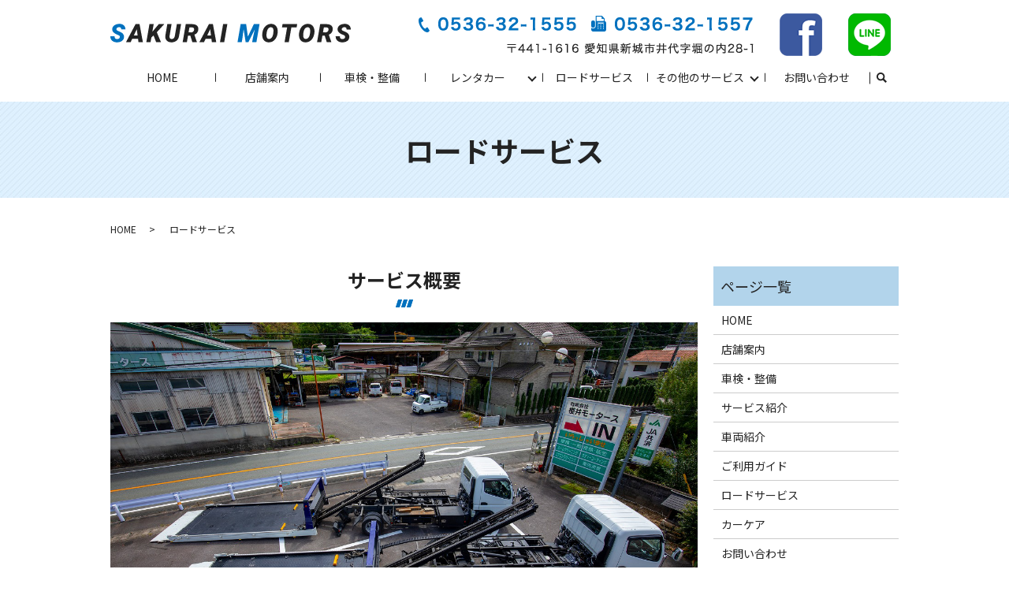

--- FILE ---
content_type: text/html; charset=UTF-8
request_url: https://www.sakurai-motor.com/road-service
body_size: 6389
content:

<!DOCTYPE HTML>
<html lang="ja">
<head prefix="og: http://ogp.me/ns# fb: http://ogp.me/ns/fb# article: http://ogp.me/ns/article#">
  <meta charset="utf-8">
  <meta http-equiv="X-UA-Compatible" content="IE=edge,chrome=1">
  <meta name="viewport" content="width=device-width, initial-scale=1">
  <title>SAKURAI MOTORS｜レッカー・バッテリー上がりなど｜ロードサービス</title>
  
<!-- All In One SEO Pack 3.6.2ob_start_detected [-1,-1] -->
<meta name="description"  content="愛知県新城市の自動車整備工場およびレンタカー店「SAKURAI MOTORS（サクライモータース）」のロードサービスについてご紹介。レッカーサービス、タイヤ交換、バッテリー上がりなど大半のロードサービスに対応しております。" />

<meta name="keywords"  content="サクライモータース,櫻井モータース,新城市,ロードサービス,sakurai motors" />

<script type="application/ld+json" class="aioseop-schema">{"@context":"https://schema.org","@graph":[{"@type":"Organization","@id":"https://www.sakurai-motor.com/#organization","url":"https://www.sakurai-motor.com/","name":"SAKURAI MOTORS","sameAs":[]},{"@type":"WebSite","@id":"https://www.sakurai-motor.com/#website","url":"https://www.sakurai-motor.com/","name":"SAKURAI MOTORS","publisher":{"@id":"https://www.sakurai-motor.com/#organization"}},{"@type":"WebPage","@id":"https://www.sakurai-motor.com/road-service#webpage","url":"https://www.sakurai-motor.com/road-service","inLanguage":"ja","name":"ロードサービス","isPartOf":{"@id":"https://www.sakurai-motor.com/#website"},"breadcrumb":{"@id":"https://www.sakurai-motor.com/road-service#breadcrumblist"},"description":"愛知県新城市の自動車整備工場およびレンタカー店「SAKURAI MOTORS（サクライモータース）」のロードサービスについてご紹介。レッカーサービス、タイヤ交換、バッテリー上がりなど大半のロードサービスに対応しております。","datePublished":"2020-09-17T12:46:52+09:00","dateModified":"2021-05-26T07:30:54+09:00"},{"@type":"BreadcrumbList","@id":"https://www.sakurai-motor.com/road-service#breadcrumblist","itemListElement":[{"@type":"ListItem","position":1,"item":{"@type":"WebPage","@id":"https://www.sakurai-motor.com/","url":"https://www.sakurai-motor.com/","name":"SAKURAI MOTORS"}},{"@type":"ListItem","position":2,"item":{"@type":"WebPage","@id":"https://www.sakurai-motor.com/road-service","url":"https://www.sakurai-motor.com/road-service","name":"ロードサービス"}}]}]}</script>
<link rel="canonical" href="https://www.sakurai-motor.com/road-service" />
<meta property="og:type" content="article" />
<meta property="og:title" content="SAKURAI MOTORS｜レッカー・バッテリー上がりなど｜ロードサービス" />
<meta property="og:description" content="愛知県新城市の自動車整備工場およびレンタカー店「SAKURAI MOTORS（サクライモータース）」のロードサービスについてご紹介。レッカーサービス、タイヤ交換、バッテリー上がりなど大半のロードサービスに対応しております。" />
<meta property="og:url" content="https://www.sakurai-motor.com/road-service" />
<meta property="og:image" content="https://www.sakurai-motor.com/wp-content/uploads/logo_ogp.jpg" />
<meta property="article:published_time" content="2020-09-17T12:46:52Z" />
<meta property="article:modified_time" content="2021-05-26T07:30:54Z" />
<meta property="og:image:secure_url" content="https://www.sakurai-motor.com/wp-content/uploads/logo_ogp.jpg" />
<meta name="twitter:card" content="summary" />
<meta name="twitter:title" content="SAKURAI MOTORS｜レッカー・バッテリー上がりなど｜ロードサービス" />
<meta name="twitter:description" content="愛知県新城市の自動車整備工場およびレンタカー店「SAKURAI MOTORS（サクライモータース）」のロードサービスについてご紹介。レッカーサービス、タイヤ交換、バッテリー上がりなど大半のロードサービスに対応しております。" />
<meta name="twitter:image" content="https://www.sakurai-motor.com/wp-content/uploads/logo_ogp.jpg" />
<!-- All In One SEO Pack -->
<link rel='stylesheet' id='wp-block-library-css'  href='https://www.sakurai-motor.com/wp-includes/css/dist/block-library/style.min.css?ver=5.4.18' type='text/css' media='all' />
<link rel='stylesheet' id='contact-form-7-css'  href='https://www.sakurai-motor.com/wp-content/plugins/contact-form-7/includes/css/styles.css?ver=5.2' type='text/css' media='all' />
<script type='text/javascript' src='https://www.sakurai-motor.com/wp-content/themes/sakurai-motor1.com_theme/assets/js/vendor/jquery.min.js?ver=5.4.18'></script>
<link rel='shortlink' href='https://www.sakurai-motor.com/?p=23' />
<style>.gallery .gallery-item img { width: auto; height: auto; }</style>		<style type="text/css" id="wp-custom-css">
			.pagetop a {
    border: 2px solid #FAE704!important;
}

.pagetop a:after {
    border-top: 2px solid #FAE704!important;
    border-left: 2px solid #FAE704!important;
}

.blue{
    color: #0071BE;
}		</style>
		  <link href="https://fonts.googleapis.com/css?family=Noto+Sans+JP:400,700&amp;subset=japanese" rel="stylesheet" />
  <link href="https://www.sakurai-motor.com/wp-content/themes/sakurai-motor1.com_theme/assets/css/main.css?1769079591" rel="stylesheet" >
  <script src="https://www.sakurai-motor.com/wp-content/themes/sakurai-motor1.com_theme/assets/js/vendor/respond.min.js"></script>
  <script type="application/ld+json">
  {
    "@context": "http://schema.org",
    "@type": "BreadcrumbList",
    "itemListElement":
    [
      {
      "@type": "ListItem",
      "position": 1,
      "item":
      {
        "@id": "https://www.sakurai-motor.com/",
        "name": "SAKURAI MOTORS"
      }
    },
{
      "@type": "ListItem",
      "position": 2,
      "item":
      {
        "@id": "https://www.sakurai-motor.com/road-service/",
        "name": "ロードサービス"
      }
    }    ]
  }
  </script>


  <script type="application/ld+json">
  {
    "@context": "http://schema.org/",
    "@type": "AutomotiveBusiness",
    "name": "SAKURAI MOTORS",
    "address": "〒441-1616 愛知県新城市井代字堀の内28-1",
    "telephone": "0536-32-1555",
    "faxNumber": "0536-32-1557",
    "url": "https://www.sakurai-motor.com",
    "email": "info@sakurai-motor.com",
    "image": "https://www.sakurai-motor.com/wp-content/uploads/logo_ogp.jpg",
    "logo": "https://www.sakurai-motor.com/wp-content/uploads/logo_org.png"
  }
  </script>
</head>
<body class="scrollTop">

  <div id="fb-root"></div>
  <script>(function(d, s, id) {
    var js, fjs = d.getElementsByTagName(s)[0];
    if (d.getElementById(id)) return;
    js = d.createElement(s); js.id = id;
    js.src = 'https://connect.facebook.net/ja_JP/sdk.js#xfbml=1&version=v2.12';
    fjs.parentNode.insertBefore(js, fjs);
  }(document, 'script', 'facebook-jssdk'));</script>

  <header>
    <div class="primary_header">
      <div class="container">
        <div class="row">
                    <div class="title">
                          <a href="https://www.sakurai-motor.com/">
                <img src="/wp-content/uploads/logo.svg" alt="SAKURAI MOTORS"/>
              </a>
                      </div>
          <nav class="global_nav"><ul><li><a href="https://www.sakurai-motor.com/">HOME</a></li>
<li><a href="https://www.sakurai-motor.com/shop">店舗案内</a></li>
<li><a href="https://www.sakurai-motor.com/maintenance">車検・整備</a></li>
<li class="has_under"><a href="#">レンタカー</a>
<ul class="sub-menu">
	<li><a href="https://www.sakurai-motor.com/service">サービス紹介</a></li>
	<li><a href="https://www.sakurai-motor.com/guide">ご利用ガイド</a></li>
	<li><a href="https://www.sakurai-motor.com/vehicle">車両紹介</a></li>
</ul>
</li>
<li><a href="https://www.sakurai-motor.com/road-service" aria-current="page">ロードサービス</a></li>
<li class="has_under"><a href="#">その他のサービス</a>
<ul class="sub-menu">
	<li><a href="https://www.sakurai-motor.com/care">カーケア</a></li>
</ul>
</li>
<li><a href="https://www.sakurai-motor.com/contact">お問い合わせ</a></li>

                <li class="gnav_search">
                  <a href="#">search</a>
  <div class="epress_search">
    <form method="get" action="https://www.sakurai-motor.com/">
      <input type="text" placeholder="" class="text" name="s" autocomplete="off" value="">
      <input type="submit" value="Search" class="submit">
    </form>
  </div>
  </li>
              </ul>
              <div class="menu_icon">
                <a href="#menu"><span>メニュー開閉</span></a>
              </div></nav><div class="hdr_info_wrap">
  <div class="hdr_info">
    <div class="pc-only02">
      <img src="/wp-content/uploads/hdr_info.png" alt="TEL 0536-32-1555 / FAX 0536-32-1557 〒441-1616 愛知県新城市井代字堀の内28-1">
      <a href="https://ja-jp.facebook.com/sakuraimotor"target="_blank"><img src="/wp-content/uploads/icon_facebook.png" alt="FB"></a>
            <a href="https://lin.ee/qC1BuMU" target="_blank"><img src="/wp-content/uploads/icon_line.png" alt="FB"></a>
    </div>
    <span class="hdr_info_sp sp-only"><a href="tel:0536-32-1555"><img src="/wp-content/uploads/icon_tel.png" alt="TEL"></a></span>
  </div>
</div>
        </div>
      </div>
    </div>
  </header>

  <main>
              <h1 class="wow" style="">
      ロードサービス            </h1>

    
    <div class="bread_wrap">
      <div class="container gutters">
        <div class="row bread">
              <ul class="col span_12">
              <li><a href="https://www.sakurai-motor.com">HOME</a></li>
                      <li>ロードサービス</li>
                  </ul>
          </div>
      </div>
    </div>
    <section>
      <div class="container gutters">
        <div class="row">
                    <div class="col span_9 column_main">
                  <section>
  <div class="container gutters">
    <h2>サービス概要</h2>
    <div class="row">
      <div class="col span_12">
        <figure>
          <img src="/wp-content/uploads/road-service_20210104_img001.jpg" alt="ロードサービス">
        </figure>
      </div>
    </div>
    <div class="row">
      <div class="col span_12 border-box01">
        <h3>ロードサービス概要</h3>
        <p>櫻井モータースは24時間、365日ロードサービス対応です。<br>
          お客様の車両の不測の事態に、迅速に対応いたします。</p>
        <p>
          <strong> 24H対応 受付ダイヤル</strong><br>
          TEL:<strong><span class="text-xlarge pc-only">0536-32-1555</span><a href="tel:0536-32-1555" class="sp-only">0536-32-1555</a></strong>&nbsp;&nbsp;&nbsp;&nbsp;<br class="sp-only">
          <a href="https://lin.ee/qC1BuMU" target="_blank" rel="noopener noreferrer" style="vertical-align: super;"><img src="/wp-content/uploads/icon_line.png" alt="LINE" width="30"></a>&nbsp;現場状況はこちらから
        </p>
      </div>
    </div>
  </div>
</section>
<section class="road-service-content">
  <div class="container gutters">
    <h2>こんな時にご利用ください</h2>
    <div class="row sp_image_cols sp_col2">
      <div class="col span_3">
        <h3>レッカーサービス</h3>
        <figure>
          <img src="/wp-content/uploads/road-service_img001.jpg" alt="レッカーサービス">
        </figure>
      </div>
      <div class="col span_3">
        <h3>スペアタイヤ交換</h3>
        <figure>
          <img src="/wp-content/uploads/road-service_img002.jpg" alt="スペアタイヤ交換">
        </figure>
      </div>
      <div class="col span_3">
        <h3>バッテリージャンピング</h3>
        <figure>
          <img src="/wp-content/uploads/road-service_img003.jpg" alt="バッテリージャンピング">
        </figure>
      </div>
      <div class="col span_3 break">
        <h3>ガス欠</h3>
        <figure>
          <img src="/wp-content/uploads/road-service_img004.jpg" alt="ガス欠">
        </figure>
      </div>
      <div class="col span_3">
        <h3>インロック・鍵開け</h3>
        <figure>
          <img src="/wp-content/uploads/road-service_img005.jpg" alt="インロック・鍵開け">
        </figure>
      </div>
      <div class="col span_3">
        <h3>路肩乗り上げ</h3>
        <figure>
          <img src="/wp-content/uploads/road-service_img006.jpg" alt="路肩乗り上げ">
        </figure>
      </div>
      <div class="col span_3">
        <h3>事故対応</h3>
        <figure>
          <img src="/wp-content/uploads/road-service_img007.jpg" alt="事故対応">
        </figure>
      </div>
    </div>
  </div>
</section>
<section>
  <div class="container gutters">
    <div class="row reverse">
      <div class="col span_4">
        <figure>
          <img src="/wp-content/uploads/road-service_img008.jpg" alt="こんな時にご利用ください">
        </figure>
      </div>
      <div class="col span_8">
        <p>新城・北設楽郡・浜松市北部などの地区を中心として、バイク、普通車、トラック（3tまで）などの車両に対応いたします。</p>
        <p><i class="ei ei_circle_s"></i>各種保険会社提携</p>
        <p>JAF（日本自動車連盟）　指定工場<br>

          各種保険ロードサービスアシスタンス会社<br>

          ㈱プレミアアシストネットワーク<br>

          ㈱プライムアシスタンス<br>

          タイムズコミュニケーション㈱<br>

          MS&amp;ADグランアシスタンス㈱<br>

          ZuttoRide㈱<br>

          日本ロードサービス㈱<br>
<br>

          中部運輸局　一般貨物自動車運送事業　　許可 令和1年2月　<br>

          中部運輸局　有償搬送　許可
        </p>
      </div>
    </div>
  </div>
</section>
<section>
  <div class="container gutters">
    <h2>保有車両</h2>
    <h3>積載車</h3>
    <div class="row">
      <div class="col span_3">
        <figure>
          <a href="/wp-content/uploads/road-service_img009.jpg" class="swipebox"><img src="/wp-content/uploads/road-service_img009.jpg" alt="積載車"></a>
        </figure>
      </div>
      <div class="col span_3">
        <figure>
          <a href="/wp-content/uploads/road-service_img009-1.jpg" class="swipebox"><img src="/wp-content/uploads/road-service_img009-1.jpg" alt="積載車"></a>
        </figure>
      </div>
      <div class="col span_6">
        <p>
          <span class="text-large blue"><strong>乗用車の運搬に使用</strong></span><br>
          荷台がフルフラットなので車高が低い車でも積載可能です。<br>車両の固定は車に負担のかからないタイヤ固縛が採用されています。
        </p>
        <p>
          <strong>保有台数：3台</strong>
        </p>
      </div>
    </div>
    <h3>クレーン付き積載車</h3>
    <div class="row">
      <div class="col span_3">
        <figure>
          <a href="/wp-content/uploads/road-service_img014.jpg" class="swipebox"><img src="/wp-content/uploads/road-service_img014.jpg" alt="クレーン付き積載車"></a>
        </figure>
      </div>
      <div class="col span_3">
        <figure>
          <a href="/wp-content/uploads/road-service_img014-2.jpg" class="swipebox"><img src="/wp-content/uploads/road-service_img014-2.jpg" alt="クレーン付き積載車"></a>
        </figure>
      </div>
      <div class="col span_6">
        <p>
          <span class="text-large blue"><strong>2～3トンのトラックを運搬</strong></span><br>
          2～3トントラックなどの車両を運搬します。<br>アンダーリフトもついていますので、二台までの車両搬送も可能です。
        </p>
        <p>
          <strong>保有台数：1台</strong>
        </p>
      </div>
    </div>
    <h3>レッカー車</h3>
    <div class="row">
      <div class="col span_3">
        <figure>
          <a href="/wp-content/uploads/road-service_img010.jpg" class="swipebox"><img src="/wp-content/uploads/road-service_img010.jpg" alt="レッカー車"></a>
        </figure>
      </div>
      <div class="col span_3">
        <figure>
          <a href="/wp-content/uploads/road-service_img010-1.jpg" class="swipebox"><img src="/wp-content/uploads/road-service_img010-1.jpg" alt="レッカー車"></a>
        </figure>
      </div>
      <div class="col span_6">
        <p>
          <span class="text-large blue"><strong>事故車などの運搬に使用</strong></span><br>
          前輪または後輪を持ち上げて、宙吊りにした状態で車を運搬する車両です。<br>主に事故車などのタイヤがロックされている場合に使用します。
        </p>
        <p>
          <strong>保有台数：2台</strong>
        </p>
      </div>
    </div>
    <h3>サービスカー①</h3>
    <div class="row">
      <div class="col span_3">
        <figure>
          <a href="/wp-content/uploads/road-service_img011.jpg" class="swipebox"><img src="/wp-content/uploads/road-service_img011.jpg" alt="サービスカー"></a>
        </figure>
      </div>
      <div class="col span_3">
        <figure>
          <a href="/wp-content/uploads/road-service_img011-3.jpg" class="swipebox"><img src="/wp-content/uploads/road-service_img011-3.jpg" alt="サービスカー"></a>
        </figure>
      </div>
      <div class="col span_6">
        <p>
          <span class="text-large blue"><strong>軽作業・引き出し作業に使用</strong></span><br>
          バッテリー上がりやタイヤ交換などの軽作業や、脱輪・スタックなどの際の引き出し作業に使用します。
        </p>
        <p>
          <strong>保有台数：1台</strong>
        </p>
      </div>
    </div>
    <h3>サービスカー②</h3>
    <div class="row">
      <div class="col span_3">
        <figure>
          <a href="/wp-content/uploads/road-service_img011-2.jpg" class="swipebox"><img src="/wp-content/uploads/road-service_img011-2.jpg" alt="サービスカー"></a>
        </figure>
      </div>
      <div class="col span_3">
        <figure>
          <a href="/wp-content/uploads/road-service_img011-1.jpg" class="swipebox"><img src="/wp-content/uploads/road-service_img011-1.jpg" alt="サービスカー"></a>
        </figure>
      </div>
      <div class="col span_6">
        <p>
          <span class="text-large blue"><strong>4WDサービスカー</strong></span><br>
          林道などの山道や河川敷、雪道のスタックなどに使用します。後方に4tのウインチを装備しています。
        </p>
        <p>
          <strong>保有台数：1台</strong>
        </p>
      </div>
    </div>
    <h3>二輪搬送多目的車</h3>
    <div class="row">
      <div class="col span_3">
        <figure>
          <a href="/wp-content/uploads/road-service_img013.jpg" class="swipebox"><img src="/wp-content/uploads/road-service_img013.jpg" alt="二輪搬送多目的車"></a>
        </figure>
      </div>
      <div class="col span_3">
        <figure>
          <a href="/wp-content/uploads/comingsoon2000.jpg" class="swipebox"><img src="/wp-content/uploads/comingsoon2000.jpg" alt="二輪搬送多目的車"></a>
        </figure>
      </div>
      <div class="col span_6">
        <p>
          <span class="text-large blue"><strong>二輪車の搬送に使用</strong></span><br>
          二輪車の搬送に使用する多目的車です。二輪車へのサービスも実施しております。
        </p>
        <p>
          <strong>保有台数：1台</strong>
        </p>
      </div>
    </div>
    <h3>タイヤ工作車</h3>
    <div class="row">
      <div class="col span_3">
        <figure>
          <a href="/wp-content/uploads/road-service_img012.jpg" class="swipebox"><img src="/wp-content/uploads/road-service_img012.jpg" alt="タイヤ工作車"></a>
        </figure>
      </div>
      <div class="col span_3">
        <figure>
          <a href="/wp-content/uploads/road-service_img012-1.jpg" class="swipebox"><img src="/wp-content/uploads/road-service_img012-1.jpg" alt="タイヤ工作車"></a>
        </figure>
      </div>
      <div class="col span_6">
        <p>
          <span class="text-large blue"><strong>現場でのタイヤ組み換えに使用</strong></span><br>
          エアコンプレッサーやタイヤチェンジャー、バランサーなどを搭載しており、現場でのタイヤ組み換えに使用します。大型車のスペア交換にも対応しています。
        </p>
        <p>
          <strong>保有台数：1台</strong>
        </p>
      </div>
    </div>
  </div>
</section>              </div>
          <div class="col span_3 column_sub">
            <div class="sidebar">
  <div class="widget_wrap"><p class="widget_header">ページ一覧</p>		<ul>
			<li class="page_item page-item-13"><a href="https://www.sakurai-motor.com/">HOME</a></li>
<li class="page_item page-item-27"><a href="https://www.sakurai-motor.com/shop">店舗案内</a></li>
<li class="page_item page-item-21"><a href="https://www.sakurai-motor.com/maintenance">車検・整備</a></li>
<li class="page_item page-item-25"><a href="https://www.sakurai-motor.com/service">サービス紹介</a></li>
<li class="page_item page-item-29"><a href="https://www.sakurai-motor.com/vehicle">車両紹介</a></li>
<li class="page_item page-item-18"><a href="https://www.sakurai-motor.com/guide">ご利用ガイド</a></li>
<li class="page_item page-item-23 current_page_item"><a href="https://www.sakurai-motor.com/road-service" aria-current="page">ロードサービス</a></li>
<li class="page_item page-item-16"><a href="https://www.sakurai-motor.com/care">カーケア</a></li>
<li class="page_item page-item-11"><a href="https://www.sakurai-motor.com/contact">お問い合わせ</a></li>
<li class="page_item page-item-14"><a href="https://www.sakurai-motor.com/policy">プライバシーポリシー</a></li>
<li class="page_item page-item-15"><a href="https://www.sakurai-motor.com/sitemap">サイトマップ</a></li>
		</ul>
			</div><div class="widget_wrap"><p class="widget_header">カテゴリー</p>		<ul>
				<li class="cat-item cat-item-2"><a href="https://www.sakurai-motor.com/category/news">お知らせ</a>
</li>
		</ul>
			</div>		<div class="widget_wrap">		<p class="widget_header">最近の投稿</p>		<ul>
											<li>
					<a href="https://www.sakurai-motor.com/news/10">SAKURAI MOTORSのホームページをリニューアルしました。</a>
									</li>
					</ul>
		</div>1</div>
<div>
<style>
.share_button {
  letter-spacing: -.40em;
  padding-top: 30px;
  margin-bottom: 7%;
  list-style: none;
}
.share_button > * {
  letter-spacing: normal;
  vertical-align: bottom;
  margin: 10px 0;
  line-height: 0;
}
.column_sub .share_button {
  margin-top: 0;
  padding-top: 0;
}
@media ( min-width : 768px ) {
  footer .share_button{
    padding-top: 30px;
    margin-bottom: 10px;
    text-align: center;
  }
  footer .share_button li{
    margin: 0 10px 0 0;
    display: inline-block;
  }
  footer .share_button li:last-child{
    margin-right: 0;
  }
}
</style>
  <ul class="container share_button">
    <li>
      <!-- Facebook -->
      <div class="fb-share-button" data-href="https://www.sakurai-motor.com/road-service" data-layout="button" data-size="small" data-mobile-iframe="false"><a class="fb-xfbml-parse-ignore" target="_blank" href="https://www.facebook.com/sharer/sharer.php?u=http%3A%2F%2Fwww.%2F&amp;src=sdkpreparse">シェア</a></div>
    </li>
    <li>
      <!-- Twitter -->
      <a href="https://twitter.com/share" class="twitter-share-button" data-lang="ja">ツイート</a>
      <script>!function(d,s,id){var js,fjs=d.getElementsByTagName(s)[0],p=/^http:/.test(d.location)?'http':'https';if(!d.getElementById(id)){js=d.createElement(s);js.id=id;js.src=p+'://platform.twitter.com/widgets.js';fjs.parentNode.insertBefore(js,fjs);}}(document,'script','twitter-wjs');</script>
    </li>
    <li>
      <!-- LINE -->
      <div class="line-it-button" data-lang="ja" data-type="share-a" data-url="https://www.sakurai-motor.com/road-service" style="display: none;"></div>
      <script src="https://d.line-scdn.net/r/web/social-plugin/js/thirdparty/loader.min.js" async="async" defer="defer"></script>
    </li>
  </ul>
</div>
          </div>
                  </div>
      </div>
    </section>

  </main>
<footer>    <div class="footer_nav_wrap">
      <div class="container">
        <div class="row">
        <nav class="col span_12 pc-only"><ul><li><a href="https://www.sakurai-motor.com/sitemap">サイトマップ</a></li>
<li><a href="https://www.sakurai-motor.com/policy">プライバシーポリシー</a></li>
</ul></nav>        </div>
      </div>
    </div>
    <div class="footer_copyright_wrap">
      <div class="container">
        <div class="row">
          <div class="col span_12">
            <p>Copyright &copy; SAKURAI MOTORS All Rights Reserved.<br>
              【掲載の記事・写真・イラストなどの無断複写・転載を禁じます】</p>
          </div>
        </div>
      </div>
    </div>
    <p class="pagetop"><a href="#top"></a></p>
  </footer>

  <script src="https://www.sakurai-motor.com/wp-content/themes/sakurai-motor1.com_theme/assets/js/vendor/bundle.js"></script>
  <script src="https://www.sakurai-motor.com/wp-content/themes/sakurai-motor1.com_theme/assets/js/main.js?"></script>

  <script type='text/javascript'>
/* <![CDATA[ */
var wpcf7 = {"apiSettings":{"root":"https:\/\/www.sakurai-motor.com\/wp-json\/contact-form-7\/v1","namespace":"contact-form-7\/v1"}};
/* ]]> */
</script>
<script type='text/javascript' src='https://www.sakurai-motor.com/wp-content/plugins/contact-form-7/includes/js/scripts.js?ver=5.2'></script>
</body>
</html><!-- WP Fastest Cache file was created in 0.046405792236328 seconds, on 22-01-26 19:59:51 --><!-- via php -->

--- FILE ---
content_type: image/svg+xml
request_url: https://www.sakurai-motor.com/wp-content/uploads/logo.svg
body_size: 4059
content:
<svg id="レイヤー_1" xmlns="http://www.w3.org/2000/svg" viewBox="0 0 303.85 23.39"><style>.st0{fill:#0071be}.st1{fill:#232323}</style><path class="st0" d="M11.96 16.91c.23-1.18-.41-2.09-1.91-2.73l-2.56-1.06c-3.6-1.62-5.3-3.82-5.13-6.6.07-1.27.51-2.4 1.31-3.4C4.48 2.13 5.59 1.35 7 .8 8.42.25 9.97-.02 11.64 0c2.25.04 4.06.7 5.43 1.97s2.04 2.97 2.02 5.11h-5.31c.03-.88-.15-1.58-.55-2.1-.4-.53-1.06-.8-1.98-.82-.9-.02-1.69.19-2.38.63S7.78 5.81 7.66 6.55c-.2 1.04.58 1.9 2.32 2.56 1.74.67 3.01 1.24 3.8 1.72 2.49 1.49 3.66 3.5 3.5 6.03-.08 1.31-.51 2.46-1.27 3.45-.76.99-1.82 1.76-3.16 2.3-1.35.54-2.86.8-4.54.78-1.23-.02-2.37-.21-3.42-.58-1.05-.36-1.95-.9-2.7-1.59C.67 19.81-.06 17.97 0 15.67l5.36.02c-.06 1.17.16 2.05.67 2.65.51.6 1.37.9 2.58.9.9 0 1.64-.21 2.24-.62.6-.41.97-.98 1.11-1.71z"/><path class="st1" d="M34.97 18.8H27.7l-2.02 4.27H19.8L31.85.31h5.03l4.2 22.75h-5.56l-.55-4.26zm-5.27-4.22h4.72l-1-7.84-3.72 7.84zm24.91.08l-2.78 2.61-1.02 5.8h-5.34L49.41.32h5.36l-1.7 9.73 2.22-2.7L61.2.32h6.94l-9.44 10.3 5.23 12.45h-6.11l-3.21-8.41zM89.39.31l-2.53 14.84c-.36 2.57-1.42 4.6-3.18 6.08-1.76 1.48-3.97 2.2-6.63 2.16-1.66-.03-3.09-.39-4.31-1.07a6.294 6.294 0 0 1-2.7-2.89c-.58-1.24-.77-2.66-.59-4.26L71.98.31h5.38L74.84 15.2c-.06.52-.07 1.02-.03 1.49.05.77.29 1.37.73 1.8.43.43 1.04.66 1.84.69 2.29.07 3.67-1.26 4.14-3.99L84.05.32h5.34zm11.71 14.71h-2.97l-1.41 8.05h-5.34L95.32.32l8.03.02c2.57 0 4.55.6 5.95 1.8 1.39 1.2 2.01 2.84 1.87 4.92-.11 1.64-.59 3-1.42 4.08s-2 1.93-3.5 2.55l3.06 9.11v.27h-5.7l-2.51-8.05zm-2.25-4.22l3.13.03c.85 0 1.6-.21 2.23-.63.63-.42 1.08-.99 1.35-1.72s.35-1.43.23-2.11c-.21-1.16-.95-1.77-2.22-1.83l-3.63-.02-1.09 6.28zm28.86 8h-7.27l-2.02 4.27h-5.89L124.58.32h5.03l4.2 22.75h-5.56l-.54-4.27zm-5.27-4.22h4.72l-1-7.84-3.72 7.84zm21.47 8.48h-5.34L142.52.31h5.33l-3.94 22.75z"/><path class="st0" d="M171.61.31l2.17 15.78L181.41.31h7.13l-3.94 22.75h-5.38l.97-5.58L182.5 7.2l-7.97 15.86h-3.55L168.4 6.61l-1.44 11.41-.89 5.05h-5.34L164.67.32h6.94z"/><path class="st1" d="M200.04 23.38c-2.37-.05-4.26-.83-5.69-2.34-1.43-1.51-2.23-3.53-2.42-6.06-.1-1.25-.01-2.72.3-4.41.3-1.69.84-3.25 1.61-4.68.77-1.43 1.73-2.61 2.89-3.56 1.94-1.59 4.17-2.36 6.69-2.31 1.55.03 2.91.39 4.07 1.07 1.16.68 2.09 1.66 2.79 2.95.7 1.28 1.1 2.74 1.22 4.38.08 1.16.01 2.47-.21 3.95a16.52 16.52 0 0 1-1.23 4.22 12.84 12.84 0 0 1-2.32 3.54c-.95 1.02-2.07 1.83-3.35 2.43-1.3.56-2.74.85-4.35.82zm6.1-15.03c-.1-2.6-1.12-3.96-3.03-4.06-1.48-.07-2.7.51-3.67 1.76-.97 1.25-1.61 3.08-1.92 5.51-.2 1.5-.27 2.66-.22 3.48.1 2.65 1.13 4.01 3.06 4.08 1.27.06 2.36-.39 3.28-1.37.92-.97 1.58-2.39 1.98-4.25s.58-3.58.52-5.15zm29.23-3.8h-6.63l-3.2 18.52h-5.36l3.22-18.52h-6.52l.75-4.23h18.47l-.73 4.23zm11.11 18.83c-2.37-.05-4.26-.83-5.69-2.34-1.43-1.51-2.23-3.53-2.42-6.06-.1-1.25-.01-2.72.3-4.41.3-1.69.84-3.25 1.61-4.68.77-1.43 1.73-2.61 2.89-3.56 1.94-1.59 4.17-2.36 6.69-2.31 1.55.03 2.91.39 4.07 1.07 1.16.68 2.09 1.66 2.79 2.95.7 1.28 1.1 2.74 1.22 4.38.08 1.16.01 2.47-.21 3.95a16.52 16.52 0 0 1-1.23 4.22 12.84 12.84 0 0 1-2.32 3.54c-.95 1.02-2.07 1.83-3.35 2.43-1.3.56-2.75.85-4.35.82zm6.09-15.03c-.1-2.6-1.12-3.96-3.03-4.06-1.48-.07-2.7.51-3.67 1.76-.97 1.25-1.61 3.08-1.92 5.51-.2 1.5-.27 2.66-.22 3.48.1 2.65 1.13 4.01 3.06 4.08 1.27.06 2.36-.39 3.28-1.37.92-.97 1.58-2.39 1.98-4.25s.58-3.58.52-5.15zm18.39 6.67h-2.97l-1.41 8.05h-5.34L265.18.32l8.03.02c2.57 0 4.55.6 5.95 1.8 1.39 1.2 2.01 2.84 1.87 4.92-.12 1.64-.59 3-1.42 4.08s-2 1.93-3.5 2.55l3.06 9.11v.27h-5.7l-2.51-8.05zm-2.25-4.22l3.13.03c.85 0 1.6-.21 2.23-.63.63-.42 1.08-.99 1.35-1.72s.35-1.43.23-2.11c-.21-1.16-.95-1.77-2.22-1.83l-3.63-.02-1.09 6.28zm28 6.11c.23-1.18-.41-2.09-1.91-2.73l-2.56-1.06c-3.59-1.61-5.3-3.81-5.13-6.59.07-1.27.51-2.4 1.31-3.4.8-.99 1.91-1.77 3.33-2.32 1.42-.55 2.96-.82 4.64-.8 2.25.04 4.06.7 5.43 1.97s2.04 2.97 2.02 5.11h-5.31c.03-.88-.15-1.58-.55-2.1-.4-.53-1.06-.8-1.98-.82-.9-.02-1.69.19-2.38.63s-1.09 1.03-1.22 1.77c-.2 1.04.58 1.9 2.32 2.56 1.74.67 3.01 1.24 3.8 1.72 2.49 1.49 3.66 3.5 3.5 6.03-.08 1.31-.51 2.46-1.27 3.45-.76.99-1.82 1.76-3.16 2.3-1.35.54-2.86.8-4.54.78-1.23-.02-2.37-.21-3.42-.58-1.05-.36-1.95-.9-2.7-1.59-1.52-1.41-2.25-3.25-2.19-5.55l5.36.02c-.06 1.17.16 2.05.67 2.65.51.6 1.37.9 2.58.9.9 0 1.64-.21 2.24-.62.61-.43.98-1 1.12-1.73z"/></svg>